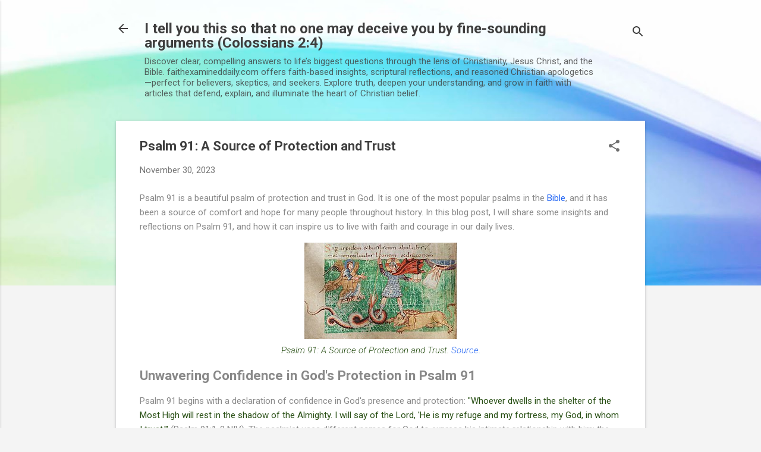

--- FILE ---
content_type: text/html; charset=UTF-8
request_url: https://www.faithexamineddaily.com/b/stats?style=BLACK_TRANSPARENT&timeRange=ALL_TIME&token=APq4FmB4E3atLEQoD7VunrJGPi9_l9PadOv_le8MoLrbXvlhq4z4FGaQM553mO8zuQiqB4XaKJMPzsPROkaM_zDw-dyfn11FIQ
body_size: 45
content:
{"total":141906,"sparklineOptions":{"backgroundColor":{"fillOpacity":0.1,"fill":"#000000"},"series":[{"areaOpacity":0.3,"color":"#202020"}]},"sparklineData":[[0,60],[1,64],[2,68],[3,100],[4,94],[5,58],[6,74],[7,71],[8,58],[9,78],[10,57],[11,43],[12,45],[13,47],[14,42],[15,68],[16,65],[17,53],[18,47],[19,48],[20,44],[21,43],[22,58],[23,42],[24,54],[25,55],[26,50],[27,52],[28,44],[29,1]],"nextTickMs":900000}